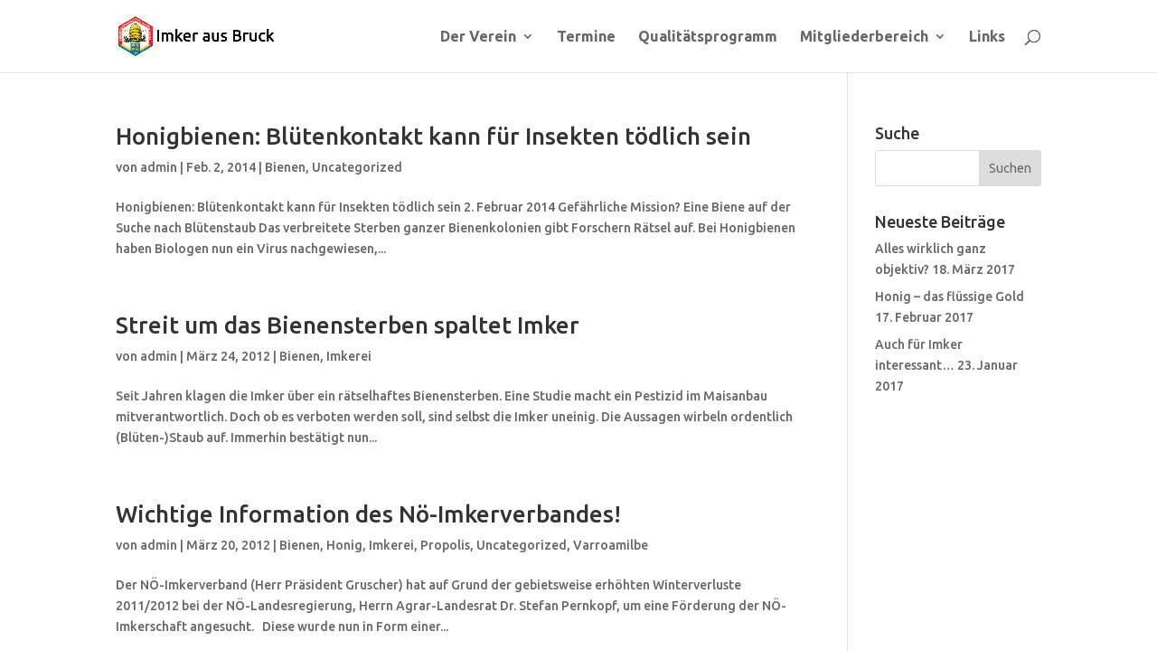

--- FILE ---
content_type: text/css
request_url: https://www.imkerausbruck.at/wp-content/uploads/tlp-team/team-sc.css?ver=1643311914
body_size: 467
content:
/*sc-979-start*/.rt-team-container.rt-team-container-979 .single-team-area .overlay a.detail-popup, .rt-team-container.rt-team-container-979 .contact-info ul li i{color:#0367bf;}.rt-team-container.rt-team-container-979 .single-team-area .skill-prog .fill,.tlp-team .rt-team-container.rt-team-container-979 .tlp-content, .tlp-popup-wrap-979 .tlp-tooltip + .tooltip > .tooltip-inner, .tlp-modal-979 .tlp-tooltip + .tooltip > .tooltip-inner, .rt-modal-979 .tlp-tooltip + .tooltip > .tooltip-inner,.rt-team-container.rt-team-container-979 .layout1 .tlp-content,.rt-team-container.rt-team-container-979 .layout11 .single-team-area .tlp-title,.rt-team-container.rt-team-container-979 .carousel7 .single-team-area .team-name,.rt-team-container.rt-team-container-979 .layout14 .rt-grid-item .tlp-overlay, .rt-team-container.rt-team-container-979 .carousel8 .rt-grid-item .tlp-overlay,.rt-team-container.rt-team-container-979 .isotope6 .single-team-area h3 .team-name,.rt-team-container.rt-team-container-979 .carousel8 .rt-grid-item .tlp-overlay .social-icons:before,.rt-team-container.rt-team-container-979 .layout14 .rt-grid-item .tlp-overlay .social-icons:before,.rt-team-container.rt-team-container-979 .skill-prog .fill,.rt-team-container.rt-team-container-979 .special-selected-top-wrap .ttp-label,#rt-smart-modal-container.rt-modal-979 .rt-smart-modal-header,.rt-team-container.rt-team-container-979 .layout6 .tlp-info-block, .rt-team-container.rt-team-container-979 .isotope-free .tlp-content, .rt-team-container.rt-team-container-979 .carousel9 .single-team-area .tlp-overlay{background:#0367bf !important;}.rt-team-container.rt-team-container-979 .layout15 .single-team-area:before,.rt-team-container.rt-team-container-979 .isotope10 .single-team-area:before,.rt-team-container.rt-team-container-979 .carousel11 .single-team-area:before{background:rgba(3,103,191,0.8)}#rt-smart-modal-container.loading.rt-modal-979 .rt-spinner, .rt-team-container.rt-team-container-979 .tlp-team-skill .tooltip.top .tooltip-arrow, .tlp-popup-wrap-979 .tlp-tooltip + .tooltip > .tooltip-arrow, .tlp-modal-979 .tlp-tooltip + .tooltip > .tooltip-arrow, .rt-modal-979 .tlp-tooltip + .tooltip > .tooltip-arrow {border-top-color:#0367bf;}.rt-team-container.rt-team-container-979 .layout6 .tlp-right-arrow:after{border-color: transparent #0367bf;}.rt-team-container.rt-team-container-979 .layout6 .tlp-left-arrow:after{border-color:#0367bf transparent transparent;}.rt-team-container.rt-team-container-979 .layout12 .single-team-area h3 .team-name,.rt-team-container.rt-team-container-979 .isotope6 .single-team-area h3 .team-name,.rt-team-container.rt-team-container-979  .layout12 .single-team-area h3 .team-name,.rt-team-container.rt-team-container-979 .isotope6 .single-team-area h3 .team-name {background:#0367bf;}.tlp-popup-wrap-979 .skill-prog .fill, .tlp-modal-979 .skill-prog .fill{background-color:#0367bf;}.rt-team-container.rt-team-container-979 .special-selected-top-wrap .img:after{background:rgba(3,103,191,0.2)}#rt-smart-modal-container.rt-modal-979 .rt-smart-modal-header a.rt-smart-nav-item{-webkit-text-stroke: 1px rgb(3,103,191);}#rt-smart-modal-container.rt-modal-979 .rt-smart-modal-header a.rt-smart-modal-close{-webkit-text-stroke: 6px rgb(3,103,191);}/*sc-979-end*/